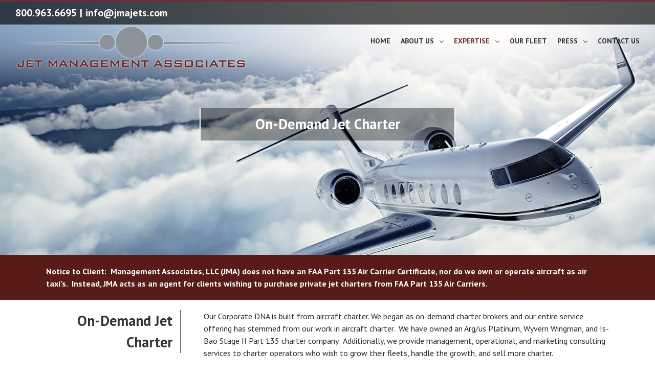

--- FILE ---
content_type: text/html; charset=UTF-8
request_url: http://jmajets.com/on-demand-jet-charter/
body_size: 10064
content:

<!DOCTYPE html>
<html class="" lang="en-US" prefix="og: http://ogp.me/ns# fb: http://ogp.me/ns/fb#">
<head>
	<meta http-equiv="X-UA-Compatible" content="IE=edge" />

	<meta http-equiv="Content-Type" content="text/html; charset=utf-8"/>

	
	<meta name="viewport" content="width=device-width, initial-scale=1" />
	<title>On-Demand Jet Charter | Jet Management Associates</title>

<!-- All in One SEO Pack 2.3.14.2 by Michael Torbert of Semper Fi Web Design[313,375] -->
<link rel="canonical" href="http://jmajets.com/on-demand-jet-charter/" />
<!-- /all in one seo pack -->
<link rel='dns-prefetch' href='//maxcdn.bootstrapcdn.com' />
<link rel='dns-prefetch' href='//fonts.googleapis.com' />
<link rel='dns-prefetch' href='//s.w.org' />
<link rel="alternate" type="application/rss+xml" title="Jet Management Associates &raquo; Feed" href="http://jmajets.com/feed/" />
<link rel="alternate" type="application/rss+xml" title="Jet Management Associates &raquo; Comments Feed" href="http://jmajets.com/comments/feed/" />
			<!-- For iPad Retina display -->
			<link rel="apple-touch-icon-precomposed" sizes="144x144" href="">
		
		<meta property="og:title" content="On-Demand Jet Charter"/>
		<meta property="og:type" content="article"/>
		<meta property="og:url" content="http://jmajets.com/on-demand-jet-charter/"/>
		<meta property="og:site_name" content="Jet Management Associates"/>
		<meta property="og:description" content="Notice to Client:&nbsp; Management Associates, LLC (JMA) does not have an FAA Part 135 Air Carrier Certificate, nor do we own or operate aircraft as air taxi’s.&nbsp; Instead, JMA acts as an agent for clients wishing to purchase private jet charters from FAA Part 135 Air Carriers."/>

									<meta property="og:image" content="http://jmajets.com/wp-content/uploads/2017/01/jma_logo-white-shadow.png"/>
							<script type="text/javascript">
			window._wpemojiSettings = {"baseUrl":"https:\/\/s.w.org\/images\/core\/emoji\/2.4\/72x72\/","ext":".png","svgUrl":"https:\/\/s.w.org\/images\/core\/emoji\/2.4\/svg\/","svgExt":".svg","source":{"concatemoji":"http:\/\/jmajets.com\/wp-includes\/js\/wp-emoji-release.min.js?ver=4.9.3"}};
			!function(a,b,c){function d(a,b){var c=String.fromCharCode;l.clearRect(0,0,k.width,k.height),l.fillText(c.apply(this,a),0,0);var d=k.toDataURL();l.clearRect(0,0,k.width,k.height),l.fillText(c.apply(this,b),0,0);var e=k.toDataURL();return d===e}function e(a){var b;if(!l||!l.fillText)return!1;switch(l.textBaseline="top",l.font="600 32px Arial",a){case"flag":return!(b=d([55356,56826,55356,56819],[55356,56826,8203,55356,56819]))&&(b=d([55356,57332,56128,56423,56128,56418,56128,56421,56128,56430,56128,56423,56128,56447],[55356,57332,8203,56128,56423,8203,56128,56418,8203,56128,56421,8203,56128,56430,8203,56128,56423,8203,56128,56447]),!b);case"emoji":return b=d([55357,56692,8205,9792,65039],[55357,56692,8203,9792,65039]),!b}return!1}function f(a){var c=b.createElement("script");c.src=a,c.defer=c.type="text/javascript",b.getElementsByTagName("head")[0].appendChild(c)}var g,h,i,j,k=b.createElement("canvas"),l=k.getContext&&k.getContext("2d");for(j=Array("flag","emoji"),c.supports={everything:!0,everythingExceptFlag:!0},i=0;i<j.length;i++)c.supports[j[i]]=e(j[i]),c.supports.everything=c.supports.everything&&c.supports[j[i]],"flag"!==j[i]&&(c.supports.everythingExceptFlag=c.supports.everythingExceptFlag&&c.supports[j[i]]);c.supports.everythingExceptFlag=c.supports.everythingExceptFlag&&!c.supports.flag,c.DOMReady=!1,c.readyCallback=function(){c.DOMReady=!0},c.supports.everything||(h=function(){c.readyCallback()},b.addEventListener?(b.addEventListener("DOMContentLoaded",h,!1),a.addEventListener("load",h,!1)):(a.attachEvent("onload",h),b.attachEvent("onreadystatechange",function(){"complete"===b.readyState&&c.readyCallback()})),g=c.source||{},g.concatemoji?f(g.concatemoji):g.wpemoji&&g.twemoji&&(f(g.twemoji),f(g.wpemoji)))}(window,document,window._wpemojiSettings);
		</script>
		<style type="text/css">
img.wp-smiley,
img.emoji {
	display: inline !important;
	border: none !important;
	box-shadow: none !important;
	height: 1em !important;
	width: 1em !important;
	margin: 0 .07em !important;
	vertical-align: -0.1em !important;
	background: none !important;
	padding: 0 !important;
}
</style>
<link rel='stylesheet' id='contact-form-7-css'  href='http://jmajets.com/wp-content/plugins/contact-form-7/includes/css/styles.css?ver=4.8.1' type='text/css' media='all' />
<link rel='stylesheet' id='sb_instagram_styles-css'  href='http://jmajets.com/wp-content/plugins/instagram-feed/css/sb-instagram.min.css?ver=1.4.9' type='text/css' media='all' />
<link rel='stylesheet' id='sb_instagram_icons-css'  href='https://maxcdn.bootstrapcdn.com/font-awesome/4.6.3/css/font-awesome.min.css?ver=4.6.3' type='text/css' media='all' />
<link rel='stylesheet' id='avada-parent-stylesheet-css'  href='http://jmajets.com/wp-content/themes/Avada/style.css?ver=4.9.3' type='text/css' media='all' />
<link rel='stylesheet' id='child-style-css'  href='http://jmajets.com/wp-content/themes/JMA-Theme/style.css?ver=4.9.3' type='text/css' media='all' />
<link rel='stylesheet' id='avada-stylesheet-css'  href='http://jmajets.com/wp-content/themes/Avada/assets/css/style.min.css?ver=5.0.1' type='text/css' media='all' />
<!--[if lte IE 9]>
<link rel='stylesheet' id='avada-shortcodes-css'  href='http://jmajets.com/wp-content/themes/Avada/shortcodes.css?ver=5.0.1' type='text/css' media='all' />
<![endif]-->
<link rel='stylesheet' id='fontawesome-css'  href='http://jmajets.com/wp-content/themes/Avada/assets/fonts/fontawesome/font-awesome.css?ver=5.0.1' type='text/css' media='all' />
<!--[if lte IE 9]>
<link rel='stylesheet' id='avada-IE-fontawesome-css'  href='http://jmajets.com/wp-content/themes/Avada/assets/fonts/fontawesome/font-awesome.css?ver=5.0.1' type='text/css' media='all' />
<![endif]-->
<!--[if lte IE 8]>
<link rel='stylesheet' id='avada-IE8-css'  href='http://jmajets.com/wp-content/themes/Avada/assets/css/ie8.css?ver=5.0.1' type='text/css' media='all' />
<![endif]-->
<!--[if IE]>
<link rel='stylesheet' id='avada-IE-css'  href='http://jmajets.com/wp-content/themes/Avada/assets/css/ie.css?ver=5.0.1' type='text/css' media='all' />
<![endif]-->
<link rel='stylesheet' id='avada-iLightbox-css'  href='http://jmajets.com/wp-content/themes/Avada/ilightbox.css?ver=5.0.1' type='text/css' media='all' />
<link rel='stylesheet' id='avada-animations-css'  href='http://jmajets.com/wp-content/themes/Avada/animations.css?ver=5.0.1' type='text/css' media='all' />
<link rel='stylesheet' id='fusion-builder-shortcodes-css'  href='http://jmajets.com/wp-content/plugins/fusion-builder/css/fusion-shortcodes.css?ver=1.0.1' type='text/css' media='all' />
<link rel='stylesheet' id='avada-dynamic-css-css'  href='//jmajets.com/wp-content/uploads/avada-styles/avada-917.css?timestamp=1621061483&#038;ver=5.0.1' type='text/css' media='all' />
<link rel='stylesheet' id='avada_google_fonts-css'  href='https://fonts.googleapis.com/css?family=Open+Sans%3Aregular%7CPT+Sans%3Aregular%2C700&#038;subset=latin' type='text/css' media='all' />
<link rel='stylesheet' id='timeline-twitter-feed-frontend-css'  href='http://jmajets.com/wp-content/plugins/timeline-twitter-feed/res/css/timeline-twitter-feed-frontend.css?ver=1.3' type='text/css' media='all' />
<script type='text/javascript' src='http://jmajets.com/wp-includes/js/jquery/jquery.js?ver=1.12.4'></script>
<script type='text/javascript' src='http://jmajets.com/wp-includes/js/jquery/jquery-migrate.min.js?ver=1.4.1'></script>
<!--[if lt IE 9]>
<script type='text/javascript' src='http://jmajets.com/wp-content/themes/Avada/assets/js/html5shiv.js?ver=5.0.1'></script>
<![endif]-->
<!--[if lt IE 9]>
<script type='text/javascript' src='http://jmajets.com/wp-content/themes/Avada/assets/js/excanvas.js?ver=5.0.1'></script>
<![endif]-->
<script type='text/javascript' src='http://jmajets.com/wp-content/plugins/lightbox-gallery/js/jquery.colorbox.js?ver=4.9.3'></script>
<script type='text/javascript' src='http://jmajets.com/wp-content/plugins/lightbox-gallery/js/jquery.tooltip.js?ver=4.9.3'></script>
<script type='text/javascript' src='http://jmajets.com/wp-content/plugins/lightbox-gallery/lightbox-gallery.js?ver=4.9.3'></script>
<script type='text/javascript' src='http://jmajets.com/wp-content/plugins/google-analyticator/external-tracking.min.js?ver=6.5.4'></script>
<link rel='https://api.w.org/' href='http://jmajets.com/wp-json/' />
<link rel="EditURI" type="application/rsd+xml" title="RSD" href="http://jmajets.com/xmlrpc.php?rsd" />
<link rel="wlwmanifest" type="application/wlwmanifest+xml" href="http://jmajets.com/wp-includes/wlwmanifest.xml" /> 
<meta name="generator" content="WordPress 4.9.3" />
<link rel='shortlink' href='http://jmajets.com/?p=917' />
<link rel="alternate" type="application/json+oembed" href="http://jmajets.com/wp-json/oembed/1.0/embed?url=http%3A%2F%2Fjmajets.com%2Fon-demand-jet-charter%2F" />
<link rel="alternate" type="text/xml+oembed" href="http://jmajets.com/wp-json/oembed/1.0/embed?url=http%3A%2F%2Fjmajets.com%2Fon-demand-jet-charter%2F&#038;format=xml" />
<!-- Instagram Feed CSS -->
<style type="text/css">
.sbi_header_text  {font-weight: bold;}

.sbi_header_text h3 {font-weight: bold;}
</style>
<link rel="stylesheet" type="text/css" href="http://jmajets.com/wp-content/plugins/lightbox-gallery/lightbox-gallery.css" />
<script type="text/javascript">!function(d,s,id){var js,fjs=d.getElementsByTagName(s)[0];if(!d.getElementById(id)){js=d.createElement(s);js.id=id;js.src="//platform.twitter.com/widgets.js";fjs.parentNode.insertBefore(js,fjs);}}(document,"script","twitter-wjs");</script><!-- <meta name="NextGEN" version="2.2.10" /> -->
<style type="text/css" media="screen"></style><!-- Google Analytics Tracking by Google Analyticator 6.5.4: http://www.videousermanuals.com/google-analyticator/ -->
<script type="text/javascript">
    var analyticsFileTypes = [''];
    var analyticsSnippet = 'disabled';
    var analyticsEventTracking = 'enabled';
</script>
<script type="text/javascript">
	(function(i,s,o,g,r,a,m){i['GoogleAnalyticsObject']=r;i[r]=i[r]||function(){
	(i[r].q=i[r].q||[]).push(arguments)},i[r].l=1*new Date();a=s.createElement(o),
	m=s.getElementsByTagName(o)[0];a.async=1;a.src=g;m.parentNode.insertBefore(a,m)
	})(window,document,'script','//www.google-analytics.com/analytics.js','ga');
	ga('create', 'UA-38724257-1', 'auto');
 
	ga('send', 'pageview');
</script>

	
	<script type="text/javascript">
		var doc = document.documentElement;
		doc.setAttribute('data-useragent', navigator.userAgent);
	</script>

	
	</head>
<body class="page-template page-template-100-width page-template-100-width-php page page-id-917 fusion-body no-tablet-sticky-header no-mobile-sticky-header no-mobile-slidingbar mobile-logo-pos-left layout-wide-mode menu-text-align-center mobile-menu-design-modern fusion-image-hovers fusion-show-pagination-text">
				<div id="wrapper" class="">
		<div id="home" style="position:relative;top:1px;"></div>
				
		
			<header class="fusion-header-wrapper">
				<div class="fusion-header-v2 fusion-logo-left fusion-sticky-menu- fusion-sticky-logo- fusion-mobile-logo- fusion-mobile-menu-design-modern ">
					
<div class="fusion-secondary-header">
	<div class="fusion-row">
					<div class="fusion-alignleft"><div class="fusion-contact-info">800.963.6695<span class="fusion-header-separator">|</span><a href="mailto:&#105;n&#102;&#111;&#64;&#106;maje&#116;&#115;&#46;&#99;&#111;&#109;">&#105;n&#102;&#111;&#64;&#106;maje&#116;&#115;&#46;&#99;&#111;&#109;</a></div></div>
					</div>
</div>
<div class="fusion-header-sticky-height"></div>
<div class="fusion-header">
	<div class="fusion-row">
		
<div class="fusion-logo" data-margin-top="0px" data-margin-bottom="0px" data-margin-left="0px" data-margin-right="0px">
				<a class="fusion-logo-link" href="http://jmajets.com/">
						<img src="//jmajets.com/wp-content/uploads/2017/01/jma_logo-white-shadow.png" width="454" height="88" alt="Jet Management Associates" class="fusion-logo-1x fusion-standard-logo" />

							<img src="//jmajets.com/wp-content/uploads/2017/01/jma_logo-white-shadow.png" width="454" height="88" alt="Jet Management Associates" class="fusion-standard-logo fusion-logo-2x" />
			
			<!-- mobile logo -->
			
			<!-- sticky header logo -->
					</a>
		</div>		<nav class="fusion-main-menu"><ul id="menu-new-main-menu" class="fusion-menu"><li  id="menu-item-647"  class="menu-item menu-item-type-post_type menu-item-object-page menu-item-home menu-item-647"  ><a  href="http://jmajets.com/"><span class="menu-text">Home</span></a></li><li  id="menu-item-656"  class="menu-item menu-item-type-custom menu-item-object-custom menu-item-has-children menu-item-656 fusion-dropdown-menu"  ><a  href="#"><span class="menu-text">About Us</span> <span class="fusion-caret"><i class="fusion-dropdown-indicator"></i></span></a><ul class="sub-menu"><li  id="menu-item-655"  class="menu-item menu-item-type-post_type menu-item-object-page menu-item-655 fusion-dropdown-submenu"  ><a  href="http://jmajets.com/about-us/"><span class="">Company Overview</span></a></li><li  id="menu-item-650"  class="menu-item menu-item-type-post_type menu-item-object-page menu-item-650 fusion-dropdown-submenu"  ><a  href="http://jmajets.com/meet-the-principal/"><span class="">Meet the Principal</span></a></li></ul></li><li  id="menu-item-657"  class="menu-item menu-item-type-custom menu-item-object-custom current-menu-ancestor current-menu-parent menu-item-has-children menu-item-657 fusion-megamenu-menu"  ><a  href="#"><span class="menu-text">Expertise</span> <span class="fusion-caret"><i class="fusion-dropdown-indicator"></i></span></a><div class="fusion-megamenu-wrapper fusion-columns-4 columns-per-row-4 columns-4 col-span-8" data-maxwidth="1100"><div class="row"><div class="fusion-megamenu-holder" style="width:733.3304px;" data-width="733.3304"><ul class="fusion-megamenu "><li  id="menu-item-992"  class="menu-item menu-item-type-post_type menu-item-object-page current-menu-item page_item page-item-917 current_page_item menu-item-has-children menu-item-992 fusion-megamenu-submenu fusion-megamenu-columns-4 col-lg-3 col-md-3 col-sm-3" style="width:183.3326px;max-width:183.3326px;" data-width="183.3326" ><div class='fusion-megamenu-title'><a href="http://jmajets.com/on-demand-jet-charter/">On-Demand Jet Charter</a></div><ul class="sub-menu"><li  id="menu-item-991"  class="menu-item menu-item-type-post_type menu-item-object-page menu-item-991"  ><a  href="http://jmajets.com/choose-your-aircraft/"><span class="fusion-megamenu-bullet"></span><span class="">Choose Your Aircraft</span></a></li><li  id="menu-item-990"  class="menu-item menu-item-type-post_type menu-item-object-page menu-item-990"  ><a  href="http://jmajets.com/safety/"><span class="fusion-megamenu-bullet"></span><span class="">Safety</span></a></li><li  id="menu-item-994"  class="menu-item menu-item-type-post_type menu-item-object-page menu-item-994"  ><a  href="http://jmajets.com/catering/"><span class="fusion-megamenu-bullet"></span><span class="">Catering</span></a></li></ul></li><li  id="menu-item-660"  class="menu-item menu-item-type-post_type menu-item-object-page menu-item-has-children menu-item-660 fusion-megamenu-submenu fusion-megamenu-columns-4 col-lg-3 col-md-3 col-sm-3" style="width:183.3326px;max-width:183.3326px;" data-width="183.3326" ><div class='fusion-megamenu-title'><a href="http://jmajets.com/aircraft-management/">Aircraft Management</a></div><ul class="sub-menu"><li  id="menu-item-659"  class="menu-item menu-item-type-post_type menu-item-object-page menu-item-659"  ><a  href="http://jmajets.com/aircraft-improvements/"><span class="fusion-megamenu-bullet"></span><span class="">Aircraft Improvements</span></a></li><li  id="menu-item-661"  class="menu-item menu-item-type-post_type menu-item-object-page menu-item-661"  ><a  href="http://jmajets.com/aircraft-operations-accounting/"><span class="fusion-megamenu-bullet"></span><span class="">Aircraft Operations Accounting</span></a></li></ul></li><li  id="menu-item-1006"  class="menu-item menu-item-type-post_type menu-item-object-page menu-item-1006 fusion-megamenu-submenu fusion-megamenu-columns-4 col-lg-3 col-md-3 col-sm-3" style="width:183.3326px;max-width:183.3326px;" data-width="183.3326" ><div class='fusion-megamenu-title'><a href="http://jmajets.com/acquisitions/">Acquisitions</a></div><div class="fusion-megamenu-widgets-container second-level-widget"><div id="text-7" class="widget widget_text">			<div class="textwidget"><a class="acq" href="http://jmajets.com/litigation-and-expert-witness/">Expert Witness & Litigation Support</a>
</div>
		</div></div></li><li  id="menu-item-669"  class="menu-item menu-item-type-custom menu-item-object-custom menu-item-has-children menu-item-669 fusion-megamenu-submenu fusion-megamenu-columns-4 col-lg-3 col-md-3 col-sm-3" style="width:183.3326px;max-width:183.3326px;" data-width="183.3326" ><div class='fusion-megamenu-title'>Consulting &#038; Subject Matter Proficiency</div><ul class="sub-menu"><li  id="menu-item-662"  class="menu-item menu-item-type-post_type menu-item-object-page menu-item-662"  ><a  href="http://jmajets.com/subject-matter-proficiency/"><span class="fusion-megamenu-bullet"></span><span class="">Subject Matter Proficiency</span></a></li><li  id="menu-item-663"  class="menu-item menu-item-type-post_type menu-item-object-page menu-item-663"  ><a  href="http://jmajets.com/individual-transportation-analysis/"><span class="fusion-megamenu-bullet"></span><span class="">Transportation Analysis</span></a></li></ul></li></ul></div><div style="clear:both;"></div></div></div></li><li  id="menu-item-830"  class="menu-item menu-item-type-post_type menu-item-object-page menu-item-830"  ><a  href="http://jmajets.com/our-fleet/"><span class="menu-text">Our Fleet</span></a></li><li  id="menu-item-692"  class="menu-item menu-item-type-custom menu-item-object-custom menu-item-has-children menu-item-692 fusion-dropdown-menu"  ><a  href="#"><span class="menu-text">Press</span> <span class="fusion-caret"><i class="fusion-dropdown-indicator"></i></span></a><ul class="sub-menu"><li  id="menu-item-1009"  class="menu-item menu-item-type-post_type menu-item-object-page menu-item-1009 fusion-dropdown-submenu"  ><a  href="http://jmajets.com/jma-news/"><span class="">JMA news</span></a></li><li  id="menu-item-695"  class="menu-item menu-item-type-post_type menu-item-object-page menu-item-695 fusion-dropdown-submenu"  ><a  href="http://jmajets.com/jet-management-associates-in-the-news/"><span class="">Publications</span></a></li></ul></li><li  id="menu-item-649"  class="menu-item menu-item-type-post_type menu-item-object-page menu-item-649"  ><a  href="http://jmajets.com/contact-us/"><span class="menu-text">Contact Us</span></a></li></ul></nav>			<div class="fusion-mobile-menu-icons">
							<a href="#" class="fusion-icon fusion-icon-bars"></a>
		
		
			</div>


<nav class="fusion-mobile-nav-holder"></nav>

	</div>
</div>
				</div>
				<div class="fusion-clearfix"></div>
			</header>
					
		<div id="sliders-container">
			
			
				
				<div class="fusion-slider-container fusion-slider-917  full-width-slider-container" style="height:500px;max-width:100%;">
					<style type="text/css" scoped="scoped">
					.fusion-slider-917 .flex-direction-nav a {
						width:63px;height:63px;line-height:63px;margin-top:-31.5px;font-size:25px;					}
					</style>
					<div class="fusion-slider-loading">Loading...</div>
					<div class="tfs-slider flexslider main-flex full-width-slider" style="max-width:100%;" data-slider_width="100%" data-slider_height="500px" data-slider_content_width="" data-full_screen="0" data-parallax="0" data-nav_arrows="0" data-nav_box_width="63px" data-nav_box_height="63px" data-nav_arrow_size="25px" data-pagination_circles="0" data-autoplay="1" data-loop="0" data-animation="fade" data-slideshow_speed="7000" data-animation_speed="600" data-typo_sensitivity="1" data-typo_factor="1.5" >
						<ul class="slides" style="max-width:100%;">
																							<li data-mute="yes" data-loop="yes" data-autoplay="yes">
									<div class="slide-content-container slide-content-center" style="display: none;">
										<div class="slide-content" style="">
																							<div class="heading ">
													<div class="fusion-title-sc-wrapper" style="">
														<div class="fusion-title title fusion-sep-none fusion-title-center fusion-title-size-two" style="margin-top:0px;margin-bottom:0px;"><h2 class="title-heading-center" style="color:#fff;font-size:60px;line-height:80px;"><div id="home-slide">On-Demand Jet Charter</div></h2></div>													</div>
												</div>
																																											</div>
									</div>
																																				<div class="background background-image" style="background-image: url(http://jmajets.com/wp-content/uploads/2017/04/charter-page.jpg);max-width:100%;height:500px;filter: progid:DXImageTransform.Microsoft.AlphaImageLoader(src='http://jmajets.com/wp-content/uploads/2017/04/charter-page.jpg', sizingMethod='scale');-ms-filter:'progid:DXImageTransform.Microsoft.AlphaImageLoader(src='http://jmajets.com/wp-content/uploads/2017/04/charter-page.jpg', sizingMethod='scale')';" data-imgwidth="1900">
																																																												</div>
								</li>
													</ul>
					</div>
				</div>
								</div>
				
							
		
		
						<div id="main" class="clearfix width-100" style="padding-left:30px;padding-right:30px">
			<div class="fusion-row" style="max-width:100%;">
<div id="content" class="full-width">
			<div id="post-917" class="post-917 page type-page status-publish hentry">
			
			<span class="entry-title" style="display: none;">
			On-Demand Jet Charter		</span>
	
			<span class="vcard" style="display: none;">
			<span class="fn">
				<a href="http://jmajets.com/author/jmaadmin/" title="Posts by jmaadmin" rel="author">jmaadmin</a>			</span>
		</span>
	
			<span class="updated" style="display:none;">
			2017-04-27T10:36:01+00:00		</span>
	
						<div class="post-content">
				<div  class="fusion-fullwidth fullwidth-box nonhundred-percent-fullwidth"  style='background-color: #581b18;background-position: center center;background-repeat: no-repeat;padding-top:20px;padding-right:30px;padding-bottom:0px;padding-left:30px;margin-bottom: 0px;margin-top: -36px;'><div class="fusion-builder-row fusion-row "><div  class="fusion-layout-column fusion_builder_column fusion_builder_column_1_1  fusion-one-full fusion-column-first fusion-column-last 1_1"  style='margin-top:0px;margin-bottom:0px;'>
			<div class="fusion-column-wrapper"  style="padding: 0px 0px 0px 0px;background-position:left top;background-repeat:no-repeat;-webkit-background-size:cover;-moz-background-size:cover;-o-background-size:cover;background-size:cover;"  data-bg-url="">
				<p class="p1"><span class="s1" style="color: #ffffff;"><b>Notice to Client:&nbsp; Management Associates, LLC (JMA) does not have an FAA Part 135 Air Carrier Certificate, nor do we own or operate aircraft as air taxi’s.&nbsp; Instead, JMA acts as an agent for clients wishing to purchase private jet charters from FAA Part 135 Air Carriers.</b></span></p>
<div class="fusion-clearfix"></div>
			</div>
		</div></div></div><div  class="fusion-fullwidth fullwidth-box nonhundred-percent-fullwidth"  style='background-color: rgba(255,255,255,0);background-position: center center;background-repeat: no-repeat;padding-top:20px;padding-right:30px;padding-bottom:20px;padding-left:30px;'><div class="fusion-builder-row fusion-row "><div  class="fusion-layout-column fusion_builder_column fusion_builder_column_1_4  fusion-one-fourth fusion-column-first 1_4"  style='margin-top:0px;margin-bottom:20px;width:25%;width:calc(25% - ( ( 4% ) * 0.25 ) );margin-right: 4%;'>
			<div class="fusion-column-wrapper"  style="background-position:left top;background-repeat:no-repeat;-webkit-background-size:cover;-moz-background-size:cover;-o-background-size:cover;background-size:cover;"  data-bg-url="">
				<div id="page-title">
<h2>On-Demand Jet Charter</h2>
</div>
<div class="fusion-clearfix"></div>
			</div>
		</div><div  class="fusion-layout-column fusion_builder_column fusion_builder_column_3_4  fusion-three-fourth fusion-column-last 3_4"  style='margin-top:0px;margin-bottom:20px;width:75%;width:calc(75% - ( ( 4% ) * 0.75 ) );'>
			<div class="fusion-column-wrapper"  style="background-position:left top;background-repeat:no-repeat;-webkit-background-size:cover;-moz-background-size:cover;-o-background-size:cover;background-size:cover;"  data-bg-url="">
				<p class="p1"><span class="s1">Our Corporate DNA is built from aircraft charter. We began as on-demand charter brokers and our entire service offering has stemmed from our work in aircraft charter.&nbsp; We have owned an Arg/us Platinum, Wyvern Wingman, and Is-Bao Stage II Part 135 charter company.&nbsp; Additionally, we provide management, operational, and marketing consulting services to charter operators who wish to grow their fleets, handle the growth, and sell more charter.</span><span class="s1">&nbsp;</span></p>
<h2 class="p3"><span class="s1"><b>JMA offers a full range of premier private jet services worldwide:</b></span></h2>
<h3 class="p4"><span class="s1"><b>Access to Thousands of Private Jets:</b></span></h3>
<p class="p1"><span class="s1">JMA has access to thousands of worldwide owned and operated charter aircraft.&nbsp; We help you choose the most suitable, efficient and economical aircraft for your specific flight. With a wide range of aircraft from Turbo Props to Jumbo Jets, JMA has the right operator and the right aircraft for your next trip.</span></p>
<p class="p5"><b>Private Flight Concierge Services:</b></p>
<p class="p1"><span class="s1">JMA has a decade of experience interfacing with executive clients and providers of luxury accommodations and services.&nbsp; We act as your personal concierge to assist with your travel, dining and entertainment needs.&nbsp; We assist with reservations, show tickets and luxury travel packages as well.</span></p>
<h3 class="p4"><span class="s1"><b>Ground to Air Transportation:</b></span></h3>
<p class="p1"><span class="s1">Sedans, SUV’s, Passenger and Cargo Vans, and Limousines of any size and level of luxury are available to transport you to/from your private flight on your exact schedule. Ground transportation can be scheduled, ready and waiting for all departures, arrivals and anywhere in between.</span></p>
<h3 class="p4"><span class="s1"><b>Private Charter Helicopters:</b></span></h3>
<p class="p1"><span class="s1">Helicopter charters provide the fastest and most convenient way to get in-and-out of major cities or locations far away from private airport.&nbsp; Helicopters come a variety of service levels, from single engine piston helicopters to multi-engine, turbine helicopters with interiors and technology that rivals luxury corporate jets.</span></p>
<h3 class="p4"><span class="s1"><b>Private Flight Insurance:</b></span></h3>
<p class="p1"><span class="s1">When you fly, you are entitled to be added as an additionally insured on the operator’s insurance policy.&nbsp; Typically, we need your request 24 business hours prior to your initial flight.</span></p>
<h3 class="p4"><span class="s1"><b>Private Flight Security:</b></span></h3>
<p class="p1"><span class="s1">JMA has a decade of experience in assisting clients with private security as they travel the globe.&nbsp; Contact us at 305.790.1440 or</span><span class="s1"> <span id="eeb-234786"></span><script type="text/javascript">(function(){var ml="prl.CFhi2setcaD0A4o3j%fmn-kE",mi="EC4=E8?61:FEC>E88G=72;BEC@G=;;EA?DG=D:;93<BGE88E8?E8?<2=99EC>E88G=72;BI27HJE88ECKEC490=HE8?<2=99EC>E8898E88ECKG=;;EA?DG=D:;93<BGEC4E8590=HECKEC4E85=ECK",o="";for(var j=0,l=mi.length;j<l;j++){o+=ml.charAt(mi.charCodeAt(j)-48);}document.getElementById("eeb-234786").innerHTML = decodeURIComponent(o);}());</script><noscript>*protected email*</noscript>.</span></p>
<div id="highlight">
<p class="p6"><span class="s3"><b>Notice to Client:&nbsp; Management Associates, LLC (JMA) does not have an FAA Part 135 Air Carrier Certificate, nor do we own or operate aircraft as air taxi’s.&nbsp; Instead, JMA acts as an agent for clients wishing to purchase private jet charters from FAA Part 135 Air Carriers.</b></span></p>
</div>
<div class="fusion-clearfix"></div>
			</div>
		</div></div></div>
							</div>
												</div>
	</div>

				</div>  <!-- fusion-row -->
			</div>  <!-- #main -->
			
			
			
			
										
				<div class="fusion-footer">

																
						<footer class="fusion-footer-widget-area fusion-widget-area">
							<div class="fusion-row">
								<div class="fusion-columns fusion-columns-3 fusion-widget-area">
									
																																							<div class="fusion-column col-lg-4 col-md-4 col-sm-4">
												<div id="text-6" class="fusion-footer-widget-column widget widget_text">			<div class="textwidget"><div id="address">Jet Management Associates, LLC (JMA)<br />
Opa-locka Airport 14950 NW 44th Ct., Suite 10<br />
Opa-locka, FL 33054<br />
305.790.1440 | F: 305.424.9463<br />
<span id="eeb-275714"></span><script type="text/javascript">(function(){var ml="sFar-D3enChf.ij%l40tmcEA2ko",mi="?692?HB:37;?65?HHD2=@CJ?6G=8;J?AB>D2>7C0<EJD?HH?HB?HBE@200?65?HHD2=@CJ4@=8I?HH?6F=8;J?AB>D2>7C0<EJD?69?H12?6F",o="";for(var j=0,l=mi.length;j<l;j++){o+=ml.charAt(mi.charCodeAt(j)-48);}document.getElementById("eeb-275714").innerHTML = decodeURIComponent(o);}());</script><noscript>*protected email*</noscript></div>
<div id="footer-notice">Notice to Visitor:  Jet Management Associates, LLC (JMA) and its affiliates do not have an FAA Part 135 Air Carrier (Charter) Certificate. JMA either acts as an agent for clients wishing to purchase private aircraft charters from FAA Part 135 Air Carriers (Charter Companies), leases aircraft and oversees them on FAA Part 135 Air Carrier Certificates (Charter Certificates), or markets aircraft for charter from FAA Part 135 Air Carriers (Charter Companies).</div>
</div>
		<div style="clear:both;"></div></div>																																				</div>
																																								<div class="fusion-column col-lg-4 col-md-4 col-sm-4">
												<div id="text-5" class="fusion-footer-widget-column widget widget_text">			<div class="textwidget"><div id="footer-logos"><a href="http://www.nbaa.org/"><img src="http://www.jmajets.com/site/images/org-logos_01.jpg" width="186" height="87" border="0" alt="National Business Aviation Association"></a><a href="http://www.sfbaa.org/"><img src="http://www.jmajets.com/site/images/org-logos_02.jpg" width="118" height="87" border="0" alt="South Florida Business Aviation Association"></a></div>
</div>
		<div style="clear:both;"></div></div>																																				</div>
																																								<div class="fusion-column fusion-column-last col-lg-4 col-md-4 col-sm-4">
												<div id="nav_menu-2" class="fusion-footer-widget-column widget widget_nav_menu"><div class="menu-footer-container"><ul id="menu-footer" class="menu"><li id="menu-item-81" class="menu-item menu-item-type-post_type menu-item-object-page menu-item-81"><a href="http://jmajets.com/legal/">Legal Notice</a></li>
<li id="menu-item-82" class="menu-item menu-item-type-post_type menu-item-object-page menu-item-82"><a href="http://jmajets.com/privacy/">Privacy Statement</a></li>
</ul></div><div style="clear:both;"></div></div>																																				</div>
																																																																												
									<div class="fusion-clearfix"></div>
								</div> <!-- fusion-columns -->
							</div> <!-- fusion-row -->
						</footer> <!-- fusion-footer-widget-area -->
					
																
						<footer id="footer" class="fusion-footer-copyright-area">
							<div class="fusion-row">
								<div class="fusion-copyright-content">

											<div class="fusion-copyright-notice">
			<div>© 2017 Jet Management Associates 
All Rights Reserved.  |  Designed by <a href="http://cliftondesign.net">Clifton Design Group</a></div>
		</div>
					<div class="fusion-social-links-footer">
				<div class="fusion-social-networks boxed-icons"><div class="fusion-social-networks-wrapper"><a  class="fusion-social-network-icon fusion-tooltip fusion-instagram fusion-icon-instagram" style="color:#ffffff;background-color:#3f729b;border-color:#3f729b;border-radius:4px;" href="http://instagram.com/jmaelizabeth" target="_blank" rel="noopener noreferrer" data-placement="top" data-title="Instagram" data-toggle="tooltip" title="Instagram"><span class="screen-reader-text">Instagram</span></a></div></div>			</div>
		
								</div> <!-- fusion-fusion-copyright-content -->
							</div> <!-- fusion-row -->
						</footer> <!-- #footer -->
									</div> <!-- fusion-footer -->
					</div> <!-- wrapper -->

				
		<a class="fusion-one-page-text-link fusion-page-load-link"></a>

		<!-- W3TC-include-js-head -->

		<!-- ngg_resource_manager_marker --><script type='text/javascript'>
/* <![CDATA[ */
var wpcf7 = {"apiSettings":{"root":"http:\/\/jmajets.com\/wp-json\/contact-form-7\/v1","namespace":"contact-form-7\/v1"},"recaptcha":{"messages":{"empty":"Please verify that you are not a robot."}}};
/* ]]> */
</script>
<script type='text/javascript' src='http://jmajets.com/wp-content/plugins/contact-form-7/includes/js/scripts.js?ver=4.8.1'></script>
<script type='text/javascript'>
/* <![CDATA[ */
var sb_instagram_js_options = {"sb_instagram_at":"3660959366.3a81a9f.4c40ea8a06e24f778eaf7d38f054d857"};
/* ]]> */
</script>
<script type='text/javascript' src='http://jmajets.com/wp-content/plugins/instagram-feed/js/sb-instagram.min.js?ver=1.4.9'></script>
<script type='text/javascript' src='http://jmajets.com/wp-includes/js/comment-reply.min.js?ver=4.9.3'></script>
<script type='text/javascript'>
/* <![CDATA[ */
var toTopscreenReaderText = {"label":"Go to Top"};
var avadaVars = {"admin_ajax":"http:\/\/jmajets.com\/wp-admin\/admin-ajax.php","admin_ajax_nonce":"631361e0f3","protocol":"","theme_url":"http:\/\/jmajets.com\/wp-content\/themes\/Avada","dropdown_goto":"Go to...","mobile_nav_cart":"Shopping Cart","page_smoothHeight":"false","flex_smoothHeight":"false","language_flag":"","infinite_blog_finished_msg":"<em>All posts displayed.<\/em>","infinite_finished_msg":"<em>All items displayed.<\/em>","infinite_blog_text":"<em>Loading the next set of posts...<\/em>","portfolio_loading_text":"<em>Loading Portfolio Items...<\/em>","faqs_loading_text":"<em>Loading FAQ Items...<\/em>","order_actions":"Details","avada_rev_styles":"1","avada_styles_dropdowns":"1","blog_grid_column_spacing":"40","blog_pagination_type":"Pagination","carousel_speed":"2500","counter_box_speed":"1000","content_break_point":"800","disable_mobile_animate_css":"0","disable_mobile_image_hovers":"1","portfolio_pagination_type":"Pagination","form_bg_color":"#ffffff","header_transparency":"1","header_padding_bottom":"0px","header_padding_top":"0px","header_position":"Top","header_sticky":"1","header_sticky_tablet":"0","header_sticky_mobile":"0","header_sticky_type2_layout":"menu_only","sticky_header_shrinkage":"0","is_responsive":"1","is_ssl":"false","isotope_type":"masonry","layout_mode":"wide","lightbox_animation_speed":"Normal","lightbox_arrows":"1","lightbox_autoplay":"0","lightbox_behavior":"all","lightbox_desc":"1","lightbox_deeplinking":"1","lightbox_gallery":"1","lightbox_opacity":"0.9","lightbox_path":"vertical","lightbox_post_images":"1","lightbox_skin":"metro-white","lightbox_slideshow_speed":"5000","lightbox_social":"1","lightbox_title":"1","lightbox_video_height":"720","lightbox_video_width":"1280","logo_alignment":"Left","logo_margin_bottom":"0px","logo_margin_top":"0px","megamenu_max_width":"1530","mobile_menu_design":"modern","nav_height":"65","nav_highlight_border":"0","page_title_fading":"0","pagination_video_slide":"0","related_posts_speed":"2500","submenu_slideout":"1","side_header_break_point":"800","sidenav_behavior":"Hover","site_width":"1100px","slider_position":"below","slideshow_autoplay":"1","slideshow_speed":"7000","smooth_scrolling":"0","status_lightbox":"1","status_totop_mobile":"1","status_vimeo":"1","status_yt":"1","testimonials_speed":"4000","tfes_animation":"sides","tfes_autoplay":"1","tfes_interval":"3000","tfes_speed":"800","tfes_width":"150","title_style_type":"double","title_margin_top":"0px","title_margin_bottom":"31px","typography_responsive":"0","typography_sensitivity":"0.6","typography_factor":"1.5","woocommerce_shop_page_columns":"","woocommerce_checkout_error":"Not all fields have been filled in correctly.","side_header_width":"0"};
/* ]]> */
</script>
<script type='text/javascript' src='http://jmajets.com/wp-content/themes/Avada/assets/js/main.min.js?ver=5.0.1' async ></script> 
<!--[if IE 9]>
<script type='text/javascript' src='http://jmajets.com/wp-content/themes/Avada/assets/js/avada-ie9.js?ver=5.0.1'></script>
<![endif]-->
<!--[if lt IE 9]>
<script type='text/javascript' src='http://jmajets.com/wp-content/themes/Avada/assets/js/respond.js?ver=5.0.1'></script>
<![endif]-->
<script type='text/javascript' src='http://jmajets.com/wp-includes/js/wp-embed.min.js?ver=4.9.3'></script>

			</body>
</html>


--- FILE ---
content_type: text/css
request_url: http://jmajets.com/wp-content/themes/JMA-Theme/style.css?ver=4.9.3
body_size: 923
content:
/*
Theme Name: JMAtheme
Description: Child theme for Avada theme
Author: Clifton Design Group
Author URI: http://clifton.com
Template: Avada
Version: 1.0.0
Text Domain:  Avada
*/

#side-header .fusion-social-links-header {
    margin: 0px auto; text-align: center;
}

.fusion-contact-info  {font-size: 20px !important; font-weight: 700;  } 

.fusion-header-wrapper.fusion-is-sticky .fusion-header {
height: 100px!important; padding-top: 5px;
}

.fusion-is-sticky .fusion-logo img {
    width: auto; height: 70px !important;
}

.menu-text {text-transform: uppercase; font-weight: 700;}


.fusion-header-v4 .fusion-header {
    padding-top: 0px !important;
    padding-bottom: 6px !important;
}

#slider-caption {width: 450px;}

#slider-caption h2.caption  {font-size: 32px !important; color: #666;}



h4.entry-title a {font-size: 16px; line-height: 20px !important; margin-top: 0;}


#home-slide  {font-size: 28px;line-height: 34px; border-left: 2px solid #ffffff; border-right: 2px solid #ffffff;display: block; width: 500px; text-align: center; padding: 15px; margin-left: 0px !important; background-color: rgba(0,0,0,0.37);}

#fleet-slide  {font-size: 20px;line-height: 24px; border-left: 2px solid #ffffff; border-right: 2px solid #ffffff;display: block; width: 640px; text-align: center; padding: 15px; margin-top: 60px !important; background-color: rgba(0,0,0,0.37);}

#fleet-slide h2{font-size: 28px;line-height: 34px;}


#home-copy {border-left: 2px solid #727272;padding-left: 15px;}

#page-title h2{font-size: 28px;line-height: 34px;border-right: 2px solid #727272;padding-right: 15px; text-align: right; }


#text-7.widget.widget_text a  {display: table-row-group;padding-left: 12px !important; text-align: left;}

div.fusion-megamenu-widgets-container.second-level-widget  {padding-left: 12px;}

.fusion-megamenu-columns-4  {display: table-row-group; width: 1100px !important;}
.fusion-megamenu li a {
padding-left: 12px !important;
padding-right: 5px !important;
}

#wrapper .fusion-megamenu-wrapper .fusion-megamenu-submenu {font-size: 14px;
padding-top: 10px !important;
padding-bottom: 0px !important;
padding-left: 0px !important;
padding-right: 0px !important;
}

.fusion-megamenu-title {
    font-size: 14px !important;
    margin-left:-25px !important; text-transform: uppercase;
}
.fusion-megamenu-title a{
    font-size: 14px;
    margin-left:-5px; text-transform: uppercase;
}
.fusion-megamenu-widgets-container {
    color: #55191b;
    font-family: 'PT Sans';
    font-weight: 400;
    font-size: 8px;margin-left:0px; text-transform: uppercase;display:block;padding:0;
}

/* #menu-item-669 { font-size: 14px !important; padding-left: 0px; margin-left: -30px; } */

.fusion-main-menu .sub-menu li {
    float: none;
    margin-top: -10px !important;
    padding: 0;
}

--- FILE ---
content_type: text/plain
request_url: https://www.google-analytics.com/j/collect?v=1&_v=j102&a=2083637510&t=pageview&_s=1&dl=http%3A%2F%2Fjmajets.com%2Fon-demand-jet-charter%2F&ul=en-us%40posix&dt=On-Demand%20Jet%20Charter%20%7C%20Jet%20Management%20Associates&sr=1280x720&vp=1280x720&_u=IEBAAEABAAAAACAAI~&jid=1753253236&gjid=1868717815&cid=1502414141.1768689309&tid=UA-38724257-1&_gid=640842210.1768689309&_r=1&_slc=1&z=1035092126
body_size: -284
content:
2,cG-LNMC1ZWYKN